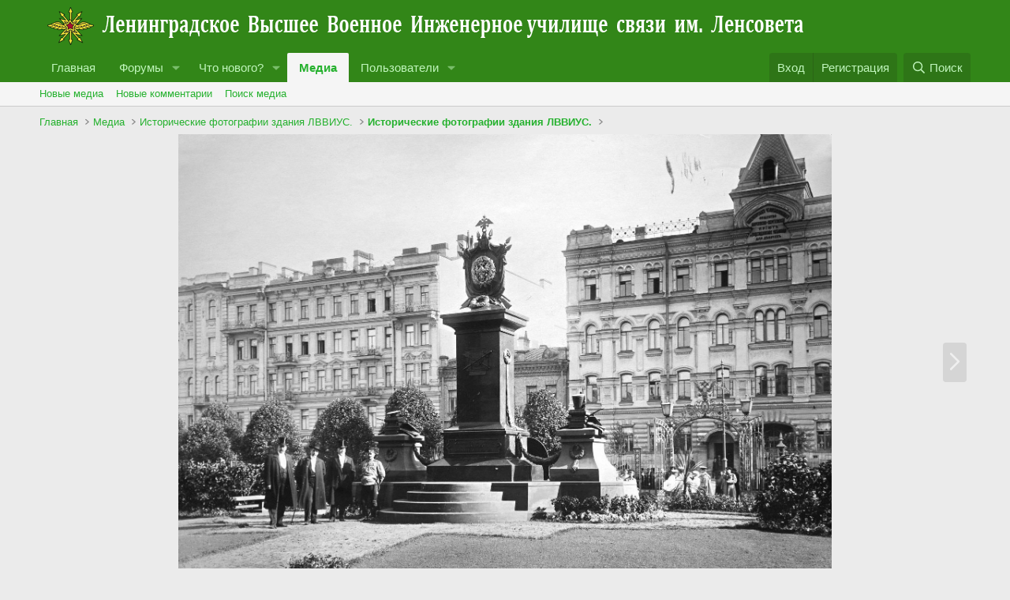

--- FILE ---
content_type: text/html; charset=utf-8
request_url: https://www.lvvius.ru/forum/media/%D0%9F%D0%B0%D0%BC%D1%8F%D1%82%D0%BD%D0%B8%D0%BA-%D0%BF%D0%B8%D1%82%D0%BE%D0%BC%D1%86%D0%B0%D0%BC-%D0%90%D0%BA%D0%B0%D0%B4%D0%B5%D0%BC%D0%B8%D0%B8-%D0%93%D0%B5%D0%BD%D0%B5%D1%80%D0%B0%D0%BB%D1%8C%D0%BD%D0%BE%D0%B3%D0%BE-%D1%88%D1%82%D0%B0%D0%B1%D0%B0-%C2%AB%D0%96%D0%B5%D1%80%D1%82%D0%B2%D0%B0%D0%BC-%D1%81%D0%BB%D1%83%D0%B6%D0%B5%D0%B1%D0%BD%D0%BE%D0%B3%D0%BE-%D0%B4%D0%BE%D0%BB%D0%B3%D0%B0%C2%BB.6/
body_size: 16592
content:
<!DOCTYPE html>
<html id="XF" lang="ru-RU" dir="LTR"
	data-xf="2.3"
	data-app="public"
	
	
	data-template="xfmg_media_view"
	data-container-key="xfmgCategory-1"
	data-content-key="xfmgMediaItem-6"
	data-logged-in="false"
	data-cookie-prefix="xf_"
	data-csrf="1769236074,50508972bd671bb426aff07110c5124e"
	class="has-no-js template-xfmg_media_view"
	 data-run-jobs="">
<head>
	
	
	

	<meta charset="utf-8" />
	<title>Памятник питомцам Академии Генерального штаба («Жертвам служебного долга») | ЛВВИУС (СПВВИУС) им. Ленсовета</title>
	<link rel="manifest" href="/forum/webmanifest.php">

	<meta http-equiv="X-UA-Compatible" content="IE=Edge" />
	<meta name="viewport" content="width=device-width, initial-scale=1, viewport-fit=cover">

	
		<meta name="theme-color" content="#328618" />
	

	<meta name="apple-mobile-web-app-title" content="ЛВВИУС (СПВВИУС) им. Ленсовета">
	

	
		
		<meta name="description" content="Скульптор: Изенберг К.В.
Архитектор: Гоген фон А.И.

Открыт 2 сентября 1909 г. 
Утрачен в начале 1930-х гг." />
		<meta property="og:description" content="Скульптор: Изенберг К.В.
Архитектор: Гоген фон А.И.

Открыт 2 сентября 1909 г. 
Утрачен в начале 1930-х гг." />
		<meta property="twitter:description" content="Скульптор: Изенберг К.В.
Архитектор: Гоген фон А.И.

Открыт 2 сентября 1909 г. 
Утрачен в начале 1930-х гг." />
	
	
		<meta property="og:url" content="https://www.lvvius.ru/forum/media/%D0%9F%D0%B0%D0%BC%D1%8F%D1%82%D0%BD%D0%B8%D0%BA-%D0%BF%D0%B8%D1%82%D0%BE%D0%BC%D1%86%D0%B0%D0%BC-%D0%90%D0%BA%D0%B0%D0%B4%D0%B5%D0%BC%D0%B8%D0%B8-%D0%93%D0%B5%D0%BD%D0%B5%D1%80%D0%B0%D0%BB%D1%8C%D0%BD%D0%BE%D0%B3%D0%BE-%D1%88%D1%82%D0%B0%D0%B1%D0%B0-%C2%AB%D0%96%D0%B5%D1%80%D1%82%D0%B2%D0%B0%D0%BC-%D1%81%D0%BB%D1%83%D0%B6%D0%B5%D0%B1%D0%BD%D0%BE%D0%B3%D0%BE-%D0%B4%D0%BE%D0%BB%D0%B3%D0%B0%C2%BB.6/" />
	
		<link rel="canonical" href="https://www.lvvius.ru/forum/media/%D0%9F%D0%B0%D0%BC%D1%8F%D1%82%D0%BD%D0%B8%D0%BA-%D0%BF%D0%B8%D1%82%D0%BE%D0%BC%D1%86%D0%B0%D0%BC-%D0%90%D0%BA%D0%B0%D0%B4%D0%B5%D0%BC%D0%B8%D0%B8-%D0%93%D0%B5%D0%BD%D0%B5%D1%80%D0%B0%D0%BB%D1%8C%D0%BD%D0%BE%D0%B3%D0%BE-%D1%88%D1%82%D0%B0%D0%B1%D0%B0-%C2%AB%D0%96%D0%B5%D1%80%D1%82%D0%B2%D0%B0%D0%BC-%D1%81%D0%BB%D1%83%D0%B6%D0%B5%D0%B1%D0%BD%D0%BE%D0%B3%D0%BE-%D0%B4%D0%BE%D0%BB%D0%B3%D0%B0%C2%BB.6/" />
	
		
		<meta property="og:image" content="https://www.lvvius.ru/forum/data/xfmg/thumbnail/0/6-6db720040174d6a78a029130cfbadd2c.jpg?1555367667" />
		<meta property="twitter:image" content="https://www.lvvius.ru/forum/data/xfmg/thumbnail/0/6-6db720040174d6a78a029130cfbadd2c.jpg?1555367667" />
		<meta property="twitter:card" content="summary" />
	
	

	
		
	
	
	<meta property="og:site_name" content="ЛВВИУС (СПВВИУС) им. Ленсовета" />


	
	
		
	
	
	<meta property="og:type" content="website" />


	
	
		
	
	
	
		<meta property="og:title" content="Памятник питомцам Академии Генерального штаба («Жертвам служебного долга»)" />
		<meta property="twitter:title" content="Памятник питомцам Академии Генерального штаба («Жертвам служебного..." />
	


	
	
	
	

	
	
	
	

	<link rel="stylesheet" href="/forum/css.php?css=public%3Anormalize.css%2Cpublic%3Afa.css%2Cpublic%3Acore.less%2Cpublic%3Aapp.less&amp;s=2&amp;l=2&amp;d=1723317756&amp;k=ea51f44bc366997dfd2a245e0006363c63dcffa0" />

	<link rel="stylesheet" href="/forum/css.php?css=public%3Arating_stars.less%2Cpublic%3Ashare_controls.less%2Cpublic%3Axfmg_comment.less%2Cpublic%3Axfmg_media_list.less%2Cpublic%3Axfmg_media_view.less%2Cpublic%3Aextra.less&amp;s=2&amp;l=2&amp;d=1723317756&amp;k=fb26fee80a54b76e9edd4e78379cae1e2b6a86ed" />


	
		<script src="/forum/js/xf/preamble.min.js?_v=cfb77aa3"></script>
	

	
	<script src="/forum/js/vendor/vendor-compiled.js?_v=cfb77aa3" defer></script>
	<script src="/forum/js/xf/core-compiled.js?_v=cfb77aa3" defer></script>

	<script>
		window.addEventListener('DOMContentLoaded', function() {
			XF.extendObject(true, XF.config, {
				// 
				userId: 0,
				enablePush: false,
				pushAppServerKey: '',
				url: {
					fullBase: 'https://www.lvvius.ru/forum/',
					basePath: '/forum/',
					css: '/forum/css.php?css=__SENTINEL__&s=2&l=2&d=1723317756',
					js: '/forum/js/__SENTINEL__?_v=cfb77aa3',
					icon: '/forum/data/local/icons/__VARIANT__.svg?v=1723317756#__NAME__',
					iconInline: '/forum/styles/fa/__VARIANT__/__NAME__.svg?v=5.15.3',
					keepAlive: '/forum/login/keep-alive'
				},
				cookie: {
					path: '/',
					domain: '',
					prefix: 'xf_',
					secure: true,
					consentMode: 'disabled',
					consented: ["optional","_third_party"]
				},
				cacheKey: 'f3ed7234243583f554e27d349fe769c5',
				csrf: '1769236074,50508972bd671bb426aff07110c5124e',
				js: {"\/forum\/js\/xfmg\/image_noter-compiled.js?_v=cfb77aa3":true,"\/forum\/js\/xfmg\/film_strip.min.js?_v=cfb77aa3":true},
				fullJs: false,
				css: {"public:rating_stars.less":true,"public:share_controls.less":true,"public:xfmg_comment.less":true,"public:xfmg_media_list.less":true,"public:xfmg_media_view.less":true,"public:extra.less":true},
				time: {
					now: 1769236074,
					today: 1769202000,
					todayDow: 6,
					tomorrow: 1769288400,
					yesterday: 1769115600,
					week: 1768683600,
					month: 1767214800,
					year: 1767214800
				},
				style: {
					light: '',
					dark: '',
					defaultColorScheme: 'light'
				},
				borderSizeFeature: '3px',
				fontAwesomeWeight: 'r',
				enableRtnProtect: true,
				
				enableFormSubmitSticky: true,
				imageOptimization: '0',
				imageOptimizationQuality: 0.85,
				uploadMaxFilesize: 268435456,
				uploadMaxWidth: 0,
				uploadMaxHeight: 0,
				allowedVideoExtensions: ["m4v","mov","mp4","mp4v","mpeg","mpg","ogv","webm"],
				allowedAudioExtensions: ["mp3","opus","ogg","wav"],
				shortcodeToEmoji: true,
				visitorCounts: {
					conversations_unread: '0',
					alerts_unviewed: '0',
					total_unread: '0',
					title_count: true,
					icon_indicator: true
				},
				jsMt: {"xf\/action.js":"275605b3","xf\/embed.js":"275605b3","xf\/form.js":"275605b3","xf\/structure.js":"275605b3","xf\/tooltip.js":"275605b3"},
				jsState: {},
				publicMetadataLogoUrl: '',
				publicPushBadgeUrl: 'https://www.lvvius.ru/forum/styles/default/xenforo/bell.png'
			});

			XF.extendObject(XF.phrases, {
				// 
				date_x_at_time_y:     "{date} в {time}",
				day_x_at_time_y:      "{day} в {time}",
				yesterday_at_x:       "Вчера в {time}",
				x_minutes_ago:        "{minutes} мин. назад",
				one_minute_ago:       "1 минуту назад",
				a_moment_ago:         "Только что",
				today_at_x:           "Сегодня в {time}",
				in_a_moment:          "В настоящее время",
				in_a_minute:          "Менее минуты назад",
				in_x_minutes:         "Через {minutes} мин.",
				later_today_at_x:     "Сегодня в {time}",
				tomorrow_at_x:        "Завтра в {time}",
				short_date_x_minutes: "{minutes}m",
				short_date_x_hours:   "{hours}h",
				short_date_x_days:    "{days}d",

				day0: "Воскресенье",
				day1: "Понедельник",
				day2: "Вторник",
				day3: "Среда",
				day4: "Четверг",
				day5: "Пятница",
				day6: "Суббота",

				dayShort0: "Вос",
				dayShort1: "Пон",
				dayShort2: "Вто",
				dayShort3: "Сре",
				dayShort4: "Чет",
				dayShort5: "Пят",
				dayShort6: "Суб",

				month0: "Январь",
				month1: "Февраль",
				month2: "Март",
				month3: "Апрель",
				month4: "Май",
				month5: "Июнь",
				month6: "Июль",
				month7: "Август",
				month8: "Сентябрь",
				month9: "Октябрь",
				month10: "Ноябрь",
				month11: "Декабрь",

				active_user_changed_reload_page: "Ваша сессия истекла. Перезагрузите страницу.",
				server_did_not_respond_in_time_try_again: "Сервер не ответил вовремя. Пожалуйста, попробуйте снова.",
				oops_we_ran_into_some_problems: "Упс! Мы столкнулись с некоторыми проблемами.",
				oops_we_ran_into_some_problems_more_details_console: "Упс! Мы столкнулись с некоторыми проблемами. Пожалуйста, попробуйте позже. Более детальную информацию об ошибке Вы можете посмотреть в консоли браузера.",
				file_too_large_to_upload: "Файл слишком большой для загрузки.",
				uploaded_file_is_too_large_for_server_to_process: "Загруженный файл слишком большой для обработки сервером.",
				files_being_uploaded_are_you_sure: "Файлы все ещё загружаются. Вы действительно хотите отправить эту форму?",
				attach: "Прикрепить файлы",
				rich_text_box: "Текстовое поле с поддержкой форматирования",
				close: "Закрыть",
				link_copied_to_clipboard: "Ссылка скопирована в буфер обмена.",
				text_copied_to_clipboard: "Скопировано",
				loading: "Загрузка...",
				you_have_exceeded_maximum_number_of_selectable_items: "Вы превысили максимальное количество выбираемых элементов.",

				processing: "Обработка",
				'processing...': "Обработка...",

				showing_x_of_y_items: "Показано {count} из {total} элементов",
				showing_all_items: "Показаны все элементы",
				no_items_to_display: "Нет элементов для отображения",

				number_button_up: "Увеличить",
				number_button_down: "Уменьшить",

				push_enable_notification_title: "Push-уведомления для сайта ЛВВИУС (СПВВИУС) им. Ленсовета успешно активированы",
				push_enable_notification_body: "Спасибо за активацию push-уведомлений!",

				pull_down_to_refresh: "Pull down to refresh",
				release_to_refresh: "Release to refresh",
				refreshing: "Refreshing..."
			});
		});
	</script>

	<script src="/forum/js/xfmg/image_noter-compiled.js?_v=cfb77aa3" defer></script>
<script src="/forum/js/xfmg/film_strip.min.js?_v=cfb77aa3" defer></script>



	
		<link rel="icon" type="image/png" href="https://www.lvvius.ru/forum/favicon.ico" sizes="32x32" />
	

	
</head>
<body data-template="xfmg_media_view">

<div class="p-pageWrapper" id="top">

	

	<header class="p-header" id="header">
		<div class="p-header-inner">
			<div class="p-header-content">
				<div class="p-header-logo p-header-logo--image">
					<a href="https://www.lvvius.ru/">
						

	

	
		
		

		
	

	

	<picture data-variations="{&quot;default&quot;:{&quot;1&quot;:&quot;\/forum\/img\/lvvius-logo.png&quot;,&quot;2&quot;:null}}">
		
		
		

		

		<img src="/forum/img/lvvius-logo.png"  width="" height="" alt="ЛВВИУС (СПВВИУС) им. Ленсовета" />
	</picture>


					</a>
				</div>

				
			</div>
		</div>
	</header>

	
	

	
		<div class="p-navSticky p-navSticky--primary" data-xf-init="sticky-header">
			
		<nav class="p-nav">
			<div class="p-nav-inner">
				<button type="button" class="button button--plain p-nav-menuTrigger" data-xf-click="off-canvas" data-menu=".js-headerOffCanvasMenu" tabindex="0" aria-label="Меню"><span class="button-text">
					<i aria-hidden="true"></i>
				</span></button>

				<div class="p-nav-smallLogo">
					<a href="https://www.lvvius.ru/">
						

	

	
		
		

		
	

	

	<picture data-variations="{&quot;default&quot;:{&quot;1&quot;:&quot;\/forum\/img\/lvvius-logo.png&quot;,&quot;2&quot;:null}}">
		
		
		

		

		<img src="/forum/img/lvvius-logo.png"  width="" height="" alt="ЛВВИУС (СПВВИУС) им. Ленсовета" />
	</picture>


					</a>
				</div>

				<div class="p-nav-scroller hScroller" data-xf-init="h-scroller" data-auto-scroll=".p-navEl.is-selected">
					<div class="hScroller-scroll">
						<ul class="p-nav-list js-offCanvasNavSource">
							
								<li>
									
	<div class="p-navEl " >
	

		
	
	<a href="https://www.lvvius.ru/"
	class="p-navEl-link "
	
	data-xf-key="1"
	data-nav-id="home">Главная</a>


		

		
	
	</div>

								</li>
							
								<li>
									
	<div class="p-navEl " data-has-children="true">
	

		
	
	<a href="/forum/"
	class="p-navEl-link p-navEl-link--splitMenu "
	
	
	data-nav-id="forums">Форумы</a>


		<a data-xf-key="2"
			data-xf-click="menu"
			data-menu-pos-ref="< .p-navEl"
			class="p-navEl-splitTrigger"
			role="button"
			tabindex="0"
			aria-label="Toggle expanded"
			aria-expanded="false"
			aria-haspopup="true"></a>

		
	
		<div class="menu menu--structural" data-menu="menu" aria-hidden="true">
			<div class="menu-content">
				
					
	
	
	<a href="/forum/whats-new/posts/"
	class="menu-linkRow u-indentDepth0 js-offCanvasCopy "
	
	
	data-nav-id="newPosts">Новые сообщения</a>

	

				
					
	
	
	<a href="/forum/search/?type=post"
	class="menu-linkRow u-indentDepth0 js-offCanvasCopy "
	
	
	data-nav-id="searchForums">Поиск сообщений</a>

	

				
			</div>
		</div>
	
	</div>

								</li>
							
								<li>
									
	<div class="p-navEl " data-has-children="true">
	

		
	
	<a href="/forum/whats-new/"
	class="p-navEl-link p-navEl-link--splitMenu "
	
	
	data-nav-id="whatsNew">Что нового?</a>


		<a data-xf-key="3"
			data-xf-click="menu"
			data-menu-pos-ref="< .p-navEl"
			class="p-navEl-splitTrigger"
			role="button"
			tabindex="0"
			aria-label="Toggle expanded"
			aria-expanded="false"
			aria-haspopup="true"></a>

		
	
		<div class="menu menu--structural" data-menu="menu" aria-hidden="true">
			<div class="menu-content">
				
					
	
	
	<a href="/forum/featured/"
	class="menu-linkRow u-indentDepth0 js-offCanvasCopy "
	
	
	data-nav-id="featured">Featured content</a>

	

				
					
	
	
	<a href="/forum/whats-new/posts/"
	class="menu-linkRow u-indentDepth0 js-offCanvasCopy "
	 rel="nofollow"
	
	data-nav-id="whatsNewPosts">Новые сообщения</a>

	

				
					
	
	
	<a href="/forum/whats-new/media/"
	class="menu-linkRow u-indentDepth0 js-offCanvasCopy "
	 rel="nofollow"
	
	data-nav-id="xfmgWhatsNewNewMedia">Новые медиа</a>

	

				
					
	
	
	<a href="/forum/whats-new/media-comments/"
	class="menu-linkRow u-indentDepth0 js-offCanvasCopy "
	 rel="nofollow"
	
	data-nav-id="xfmgWhatsNewMediaComments">Новые комментарии к медиа</a>

	

				
					
	
	
	<a href="/forum/whats-new/profile-posts/"
	class="menu-linkRow u-indentDepth0 js-offCanvasCopy "
	 rel="nofollow"
	
	data-nav-id="whatsNewProfilePosts">Новые сообщения профилей</a>

	

				
					
	
	
	<a href="/forum/whats-new/latest-activity"
	class="menu-linkRow u-indentDepth0 js-offCanvasCopy "
	 rel="nofollow"
	
	data-nav-id="latestActivity">Последняя активность</a>

	

				
			</div>
		</div>
	
	</div>

								</li>
							
								<li>
									
	<div class="p-navEl is-selected" data-has-children="true">
	

		
	
	<a href="/forum/media/"
	class="p-navEl-link p-navEl-link--splitMenu "
	
	
	data-nav-id="xfmg">Медиа</a>


		<a data-xf-key="4"
			data-xf-click="menu"
			data-menu-pos-ref="< .p-navEl"
			class="p-navEl-splitTrigger"
			role="button"
			tabindex="0"
			aria-label="Toggle expanded"
			aria-expanded="false"
			aria-haspopup="true"></a>

		
	
		<div class="menu menu--structural" data-menu="menu" aria-hidden="true">
			<div class="menu-content">
				
					
	
	
	<a href="/forum/whats-new/media/"
	class="menu-linkRow u-indentDepth0 js-offCanvasCopy "
	 rel="nofollow"
	
	data-nav-id="xfmgNewMedia">Новые медиа</a>

	

				
					
	
	
	<a href="/forum/whats-new/media-comments/"
	class="menu-linkRow u-indentDepth0 js-offCanvasCopy "
	 rel="nofollow"
	
	data-nav-id="xfmgNewComments">Новые комментарии</a>

	

				
					
	
	
	<a href="/forum/search/?type=xfmg_media"
	class="menu-linkRow u-indentDepth0 js-offCanvasCopy "
	
	
	data-nav-id="xfmgSearchMedia">Поиск медиа</a>

	

				
			</div>
		</div>
	
	</div>

								</li>
							
								<li>
									
	<div class="p-navEl " data-has-children="true">
	

		
	
	<a href="/forum/members/"
	class="p-navEl-link p-navEl-link--splitMenu "
	
	
	data-nav-id="members">Пользователи</a>


		<a data-xf-key="5"
			data-xf-click="menu"
			data-menu-pos-ref="< .p-navEl"
			class="p-navEl-splitTrigger"
			role="button"
			tabindex="0"
			aria-label="Toggle expanded"
			aria-expanded="false"
			aria-haspopup="true"></a>

		
	
		<div class="menu menu--structural" data-menu="menu" aria-hidden="true">
			<div class="menu-content">
				
					
	
	
	<a href="/forum/online/"
	class="menu-linkRow u-indentDepth0 js-offCanvasCopy "
	
	
	data-nav-id="currentVisitors">Текущие посетители</a>

	

				
					
	
	
	<a href="/forum/whats-new/profile-posts/"
	class="menu-linkRow u-indentDepth0 js-offCanvasCopy "
	 rel="nofollow"
	
	data-nav-id="newProfilePosts">Новые сообщения профилей</a>

	

				
					
	
	
	<a href="/forum/search/?type=profile_post"
	class="menu-linkRow u-indentDepth0 js-offCanvasCopy "
	
	
	data-nav-id="searchProfilePosts">Поиск сообщений профилей</a>

	

				
			</div>
		</div>
	
	</div>

								</li>
							
						</ul>
					</div>
				</div>

				<div class="p-nav-opposite">
					<div class="p-navgroup p-account p-navgroup--guest">
						
							<a href="/forum/login/" class="p-navgroup-link p-navgroup-link--textual p-navgroup-link--logIn"
								data-xf-click="overlay" data-follow-redirects="on">
								<span class="p-navgroup-linkText">Вход</span>
							</a>
							
								<a href="/forum/register/" class="p-navgroup-link p-navgroup-link--textual p-navgroup-link--register"
									data-xf-click="overlay" data-follow-redirects="on">
									<span class="p-navgroup-linkText">Регистрация</span>
								</a>
							
						
					</div>

					<div class="p-navgroup p-discovery">
						<a href="/forum/whats-new/"
							class="p-navgroup-link p-navgroup-link--iconic p-navgroup-link--whatsnew"
							aria-label="Что нового?"
							title="Что нового?">
							<i aria-hidden="true"></i>
							<span class="p-navgroup-linkText">Что нового?</span>
						</a>

						
							<a href="/forum/search/"
								class="p-navgroup-link p-navgroup-link--iconic p-navgroup-link--search"
								data-xf-click="menu"
								data-xf-key="/"
								aria-label="Поиск"
								aria-expanded="false"
								aria-haspopup="true"
								title="Поиск">
								<i aria-hidden="true"></i>
								<span class="p-navgroup-linkText">Поиск</span>
							</a>
							<div class="menu menu--structural menu--wide" data-menu="menu" aria-hidden="true">
								<form action="/forum/search/search" method="post"
									class="menu-content"
									data-xf-init="quick-search">

									<h3 class="menu-header">Поиск</h3>
									
									<div class="menu-row">
										
											<div class="inputGroup inputGroup--joined">
												<input type="text" class="input" name="keywords" data-acurl="/forum/search/auto-complete" placeholder="Поиск..." aria-label="Поиск" data-menu-autofocus="true" />
												
			<select name="constraints" class="js-quickSearch-constraint input" aria-label="Search within">
				<option value="">Везде</option>
<option value="{&quot;search_type&quot;:&quot;xfmg_media&quot;}">Медиа</option>
<option value="{&quot;search_type&quot;:&quot;xfmg_comment&quot;}">Комментарии</option>
<option value="{&quot;search_type&quot;:&quot;xfmg_media&quot;,&quot;c&quot;:{&quot;categories&quot;:[1],&quot;child_categories&quot;:1}}">Media (this category)</option>
<option value="{&quot;search_type&quot;:&quot;xfmg_media&quot;,&quot;c&quot;:{&quot;albums&quot;:[1]}}">Media (this album)</option>
<option value="{&quot;search_type&quot;:&quot;xfmg_comment&quot;,&quot;c&quot;:{&quot;types&quot;:[&quot;xfmg_album&quot;],&quot;ids&quot;:[1]}}">Comments (this album)</option>
<option value="{&quot;search_type&quot;:&quot;xfmg_comment&quot;,&quot;c&quot;:{&quot;types&quot;:[&quot;xfmg_media&quot;],&quot;ids&quot;:[6]}}">Comments (this media item)</option>

			</select>
		
											</div>
										
									</div>

									
									<div class="menu-row">
										<label class="iconic"><input type="checkbox"  name="c[title_only]" value="1" /><i aria-hidden="true"></i><span class="iconic-label">Искать только в заголовках</span></label>

									</div>
									
									<div class="menu-row">
										<div class="inputGroup">
											<span class="inputGroup-text" id="ctrl_search_menu_by_member">От:</span>
											<input type="text" class="input" name="c[users]" data-xf-init="auto-complete" placeholder="Пользователь" aria-labelledby="ctrl_search_menu_by_member" />
										</div>
									</div>
									<div class="menu-footer">
									<span class="menu-footer-controls">
										<button type="submit" class="button button--icon button--icon--search button--primary"><i class="fa--xf far fa-search "><svg xmlns="http://www.w3.org/2000/svg" role="img" aria-hidden="true" ><use href="/forum/data/local/icons/regular.svg?v=1723317756#search"></use></svg></i><span class="button-text">Поиск</span></button>
										<button type="submit" class="button " name="from_search_menu"><span class="button-text">Расширенный поиск...</span></button>
									</span>
									</div>

									<input type="hidden" name="_xfToken" value="1769236074,50508972bd671bb426aff07110c5124e" />
								</form>
							</div>
						
					</div>
				</div>
			</div>
		</nav>
	
		</div>
		
		
			<div class="p-sectionLinks">
				<div class="p-sectionLinks-inner hScroller" data-xf-init="h-scroller">
					<div class="hScroller-scroll">
						<ul class="p-sectionLinks-list">
							
								<li>
									
	<div class="p-navEl " >
	

		
	
	<a href="/forum/whats-new/media/"
	class="p-navEl-link "
	 rel="nofollow"
	data-xf-key="alt+1"
	data-nav-id="xfmgNewMedia">Новые медиа</a>


		

		
	
	</div>

								</li>
							
								<li>
									
	<div class="p-navEl " >
	

		
	
	<a href="/forum/whats-new/media-comments/"
	class="p-navEl-link "
	 rel="nofollow"
	data-xf-key="alt+2"
	data-nav-id="xfmgNewComments">Новые комментарии</a>


		

		
	
	</div>

								</li>
							
								<li>
									
	<div class="p-navEl " >
	

		
	
	<a href="/forum/search/?type=xfmg_media"
	class="p-navEl-link "
	
	data-xf-key="alt+3"
	data-nav-id="xfmgSearchMedia">Поиск медиа</a>


		

		
	
	</div>

								</li>
							
						</ul>
					</div>
				</div>
			</div>
			
	
		

	<div class="offCanvasMenu offCanvasMenu--nav js-headerOffCanvasMenu" data-menu="menu" aria-hidden="true" data-ocm-builder="navigation">
		<div class="offCanvasMenu-backdrop" data-menu-close="true"></div>
		<div class="offCanvasMenu-content">
			<div class="offCanvasMenu-header">
				Меню
				<a class="offCanvasMenu-closer" data-menu-close="true" role="button" tabindex="0" aria-label="Закрыть"></a>
			</div>
			
				<div class="p-offCanvasRegisterLink">
					<div class="offCanvasMenu-linkHolder">
						<a href="/forum/login/" class="offCanvasMenu-link" data-xf-click="overlay" data-menu-close="true">
							Вход
						</a>
					</div>
					<hr class="offCanvasMenu-separator" />
					
						<div class="offCanvasMenu-linkHolder">
							<a href="/forum/register/" class="offCanvasMenu-link" data-xf-click="overlay" data-menu-close="true">
								Регистрация
							</a>
						</div>
						<hr class="offCanvasMenu-separator" />
					
				</div>
			
			<div class="js-offCanvasNavTarget"></div>
			<div class="offCanvasMenu-installBanner js-installPromptContainer" style="display: none;" data-xf-init="install-prompt">
				<div class="offCanvasMenu-installBanner-header">Приложение</div>
				<button type="button" class="button js-installPromptButton"><span class="button-text">Установить</span></button>
				<template class="js-installTemplateIOS">
					<div class="js-installTemplateContent">
						<div class="overlay-title">How to install the app on iOS</div>
						<div class="block-body">
							<div class="block-row">
								<p>
									Follow along with the video below to see how to install our site as a web app on your home screen.
								</p>
								<p style="text-align: center">
									<video src="/forum/styles/default/xenforo/add_to_home.mp4"
										width="280" height="480" autoplay loop muted playsinline></video>
								</p>
								<p>
									<small><strong>Примечание:</strong> This feature may not be available in some browsers.</small>
								</p>
							</div>
						</div>
					</div>
				</template>
			</div>
		</div>
	</div>

	<div class="p-body">
		<div class="p-body-inner">
			<!--XF:EXTRA_OUTPUT-->

			

			

			
			
	
		<ul class="p-breadcrumbs "
			itemscope itemtype="https://schema.org/BreadcrumbList">
			
				

				
				

				
					
					
	<li itemprop="itemListElement" itemscope itemtype="https://schema.org/ListItem">
		<a href="https://www.lvvius.ru/" itemprop="item">
			<span itemprop="name">Главная</span>
		</a>
		<meta itemprop="position" content="1" />
	</li>

				

				
					
					
	<li itemprop="itemListElement" itemscope itemtype="https://schema.org/ListItem">
		<a href="/forum/media/" itemprop="item">
			<span itemprop="name">Медиа</span>
		</a>
		<meta itemprop="position" content="2" />
	</li>

				
				
					
					
	<li itemprop="itemListElement" itemscope itemtype="https://schema.org/ListItem">
		<a href="/forum/media/categories/%D0%98%D1%81%D1%82%D0%BE%D1%80%D0%B8%D1%87%D0%B5%D1%81%D0%BA%D0%B8%D0%B5-%D1%84%D0%BE%D1%82%D0%BE%D0%B3%D1%80%D0%B0%D1%84%D0%B8%D0%B8-%D0%B7%D0%B4%D0%B0%D0%BD%D0%B8%D1%8F-%D0%9B%D0%92%D0%92%D0%98%D0%A3%D0%A1.1/" itemprop="item">
			<span itemprop="name">Исторические фотографии здания ЛВВИУС.</span>
		</a>
		<meta itemprop="position" content="3" />
	</li>

				
					
					
	<li itemprop="itemListElement" itemscope itemtype="https://schema.org/ListItem">
		<a href="/forum/media/albums/%D0%98%D1%81%D1%82%D0%BE%D1%80%D0%B8%D1%87%D0%B5%D1%81%D0%BA%D0%B8%D0%B5-%D1%84%D0%BE%D1%82%D0%BE%D0%B3%D1%80%D0%B0%D1%84%D0%B8%D0%B8-%D0%B7%D0%B4%D0%B0%D0%BD%D0%B8%D1%8F-%D0%9B%D0%92%D0%92%D0%98%D0%A3%D0%A1.1/" itemprop="item">
			<span itemprop="name">Исторические фотографии здания ЛВВИУС.</span>
		</a>
		<meta itemprop="position" content="4" />
	</li>

				
			
		</ul>
	

			

			
	<noscript class="js-jsWarning"><div class="blockMessage blockMessage--important blockMessage--iconic u-noJsOnly">JavaScript отключён. Чтобы полноценно использовать наш сайт, включите JavaScript в своём браузере.</div></noscript>

			
	<div class="blockMessage blockMessage--important blockMessage--iconic js-browserWarning" style="display: none">Вы используете устаревший браузер. Этот и другие сайты могут отображаться в нём некорректно.<br />Вам необходимо обновить браузер или попробовать использовать <a href="https://www.google.com/chrome/" target="_blank" rel="noopener">другой</a>.</div>


			

			<div class="p-body-main  ">
				
				<div class="p-body-contentCol"></div>
				

				

				<div class="p-body-content">
					
					<div class="p-body-pageContent">






	

	
		
	

	
		
	

	
		
	

	






	
	
	
		
	
	
	


	
	
	
		
	
	
	


	
	
		
	
	
	


	
	
		
	
	
	


	







	
	
		
		
	
	


<div class="media">
	

	<div class="media-container"
		data-xf-init="image-noter"
		data-toggle-id="#js-noterToggle"
		data-edit-url="/forum/media/%D0%9F%D0%B0%D0%BC%D1%8F%D1%82%D0%BD%D0%B8%D0%BA-%D0%BF%D0%B8%D1%82%D0%BE%D0%BC%D1%86%D0%B0%D0%BC-%D0%90%D0%BA%D0%B0%D0%B4%D0%B5%D0%BC%D0%B8%D0%B8-%D0%93%D0%B5%D0%BD%D0%B5%D1%80%D0%B0%D0%BB%D1%8C%D0%BD%D0%BE%D0%B3%D0%BE-%D1%88%D1%82%D0%B0%D0%B1%D0%B0-%C2%AB%D0%96%D0%B5%D1%80%D1%82%D0%B2%D0%B0%D0%BC-%D1%81%D0%BB%D1%83%D0%B6%D0%B5%D0%B1%D0%BD%D0%BE%D0%B3%D0%BE-%D0%B4%D0%BE%D0%BB%D0%B3%D0%B0%C2%BB.6/note-edit">

		
	
		<div class="media-container-image js-mediaContainerImage">
			
			
			
				
				<img src="/forum/media/%D0%9F%D0%B0%D0%BC%D1%8F%D1%82%D0%BD%D0%B8%D0%BA-%D0%BF%D0%B8%D1%82%D0%BE%D0%BC%D1%86%D0%B0%D0%BC-%D0%90%D0%BA%D0%B0%D0%B4%D0%B5%D0%BC%D0%B8%D0%B8-%D0%93%D0%B5%D0%BD%D0%B5%D1%80%D0%B0%D0%BB%D1%8C%D0%BD%D0%BE%D0%B3%D0%BE-%D1%88%D1%82%D0%B0%D0%B1%D0%B0-%C2%AB%D0%96%D0%B5%D1%80%D1%82%D0%B2%D0%B0%D0%BC-%D1%81%D0%BB%D1%83%D0%B6%D0%B5%D0%B1%D0%BD%D0%BE%D0%B3%D0%BE-%D0%B4%D0%BE%D0%BB%D0%B3%D0%B0%C2%BB.6/full"
					 width="1763" height="1225"
					 alt="Памятник питомцам Академии Генерального штаба («Жертвам служебного долга»)" class="js-mediaImage" />
			
			
		</div>
	

	</div>

	
		<a href="/forum/media/%D0%9E%D1%82%D0%BA%D1%80%D1%8B%D1%82%D0%B8%D0%B5-%D0%BF%D0%B0%D0%BC%D1%8F%D1%82%D0%BD%D0%B8%D0%BA%D0%B0-%D0%BF%D0%B0%D0%B2%D1%88%D0%B8%D0%BC-%D0%BF%D0%B8%D1%82%D0%BE%D0%BC%D1%86%D0%B0%D0%BC-%D0%9D%D0%B8%D0%BA%D0%BE%D0%BB%D0%B0%D0%B5%D0%B2%D1%81%D0%BA%D0%BE%D0%B9-%D0%B0%D0%BA%D0%B0%D0%B4%D0%B5%D0%BC%D0%B8%D0%B8-%D0%93%D0%B5%D0%BD%D0%B5%D1%80%D0%B0%D0%BB%D1%8C%D0%BD%D0%BE%D0%B3%D0%BE-%D1%88%D1%82%D0%B0%D0%B1%D0%B0.5/" class="media-button media-button--next" title="Вперёд" data-xf-key="ArrowRight">
			<i class="media-button-icon" aria-hidden="true"></i>
			<span class="u-srOnly">Вперёд</span>
		</a>
	
</div>

<div class="block js-mediaInfoBlock">
	
	
		
		

		<div class="block-outer">
			<div class="block-outer-middle">
				<div class="itemList itemList--strip js-filmStrip">
					<a data-xf-click="inserter" data-replace=".js-filmStrip"
						tabindex="0" role="button" title="Назад"
						data-inserter-href="/forum/media/%D0%9F%D0%B0%D0%BC%D1%8F%D1%82%D0%BD%D0%B8%D0%BA-%D0%BF%D0%B8%D1%82%D0%BE%D0%BC%D1%86%D0%B0%D0%BC-%D0%90%D0%BA%D0%B0%D0%B4%D0%B5%D0%BC%D0%B8%D0%B8-%D0%93%D0%B5%D0%BD%D0%B5%D1%80%D0%B0%D0%BB%D1%8C%D0%BD%D0%BE%D0%B3%D0%BE-%D1%88%D1%82%D0%B0%D0%B1%D0%B0-%C2%AB%D0%96%D0%B5%D1%80%D1%82%D0%B2%D0%B0%D0%BC-%D1%81%D0%BB%D1%83%D0%B6%D0%B5%D0%B1%D0%BD%D0%BE%D0%B3%D0%BE-%D0%B4%D0%BE%D0%BB%D0%B3%D0%B0%C2%BB.6/film-strip-jump?direction=prev&amp;jump_from_id=6"
						data-animate-display="flex"
						rel="nofollow"
						class="js-filmStrip-button itemList-button itemList-button--prev is-disabled">

						<i class="itemList-button-icon" aria-hidden="true"></i>
						<span class="u-srOnly">Назад</span>
					</a>

					
						<div class="js-filmStrip-item itemList-item">
							<a href="/forum/media/%D0%9F%D0%B0%D0%BC%D1%8F%D1%82%D0%BD%D0%B8%D0%BA-%D0%BF%D0%B8%D1%82%D0%BE%D0%BC%D1%86%D0%B0%D0%BC-%D0%90%D0%BA%D0%B0%D0%B4%D0%B5%D0%BC%D0%B8%D0%B8-%D0%93%D0%B5%D0%BD%D0%B5%D1%80%D0%B0%D0%BB%D1%8C%D0%BD%D0%BE%D0%B3%D0%BE-%D1%88%D1%82%D0%B0%D0%B1%D0%B0-%C2%AB%D0%96%D0%B5%D1%80%D1%82%D0%B2%D0%B0%D0%BC-%D1%81%D0%BB%D1%83%D0%B6%D0%B5%D0%B1%D0%BD%D0%BE%D0%B3%D0%BE-%D0%B4%D0%BE%D0%BB%D0%B3%D0%B0%C2%BB.6/">
								<span class='xfmgThumbnail xfmgThumbnail--image xfmgThumbnail--fluid xfmgThumbnail--iconSmallest is-selected'>
			<img class='xfmgThumbnail-image' src='/forum/data/xfmg/thumbnail/0/6-6db720040174d6a78a029130cfbadd2c.jpg?1555367667' loading='lazy' width='300' height='300' alt='Памятник питомцам Академии Генерального штаба («Жертвам служебного долга»)' />
			<span class='xfmgThumbnail-icon'></span>
		</span>
							</a>
						</div>
					
						<div class="js-filmStrip-item itemList-item">
							<a href="/forum/media/%D0%9E%D1%82%D0%BA%D1%80%D1%8B%D1%82%D0%B8%D0%B5-%D0%BF%D0%B0%D0%BC%D1%8F%D1%82%D0%BD%D0%B8%D0%BA%D0%B0-%D0%BF%D0%B0%D0%B2%D1%88%D0%B8%D0%BC-%D0%BF%D0%B8%D1%82%D0%BE%D0%BC%D1%86%D0%B0%D0%BC-%D0%9D%D0%B8%D0%BA%D0%BE%D0%BB%D0%B0%D0%B5%D0%B2%D1%81%D0%BA%D0%BE%D0%B9-%D0%B0%D0%BA%D0%B0%D0%B4%D0%B5%D0%BC%D0%B8%D0%B8-%D0%93%D0%B5%D0%BD%D0%B5%D1%80%D0%B0%D0%BB%D1%8C%D0%BD%D0%BE%D0%B3%D0%BE-%D1%88%D1%82%D0%B0%D0%B1%D0%B0.5/">
								<span class='xfmgThumbnail xfmgThumbnail--image xfmgThumbnail--fluid xfmgThumbnail--iconSmallest'>
			<img class='xfmgThumbnail-image' src='/forum/data/xfmg/thumbnail/0/5-c8b445d1038c0843b0c7d3885b8f4880.jpg?1555366621' loading='lazy' width='300' height='300' alt='Открытие памятника павшим питомцам Николаевской академии Генерального штаба.' />
			<span class='xfmgThumbnail-icon'></span>
		</span>
							</a>
						</div>
					
						<div class="js-filmStrip-item itemList-item">
							<a href="/forum/media/%D0%97%D0%B4%D0%B0%D0%BD%D0%B8%D0%B5-%D0%9B%D0%92%D0%92%D0%98%D0%A3%D0%A1-%D0%B2-1918-%D0%B3.4/">
								<span class='xfmgThumbnail xfmgThumbnail--image xfmgThumbnail--fluid xfmgThumbnail--iconSmallest'>
			<img class='xfmgThumbnail-image' src='/forum/data/xfmg/thumbnail/0/4-05ffd2d7dfe97df771775d83b249a222.jpg?1555106849' loading='lazy' width='300' height='300' alt='Здание ЛВВИУС в 1918 г.' />
			<span class='xfmgThumbnail-icon'></span>
		</span>
							</a>
						</div>
					
						<div class="js-filmStrip-item itemList-item">
							<a href="/forum/media/%D0%97%D0%B4%D0%B0%D0%BD%D0%B8%D0%B5-%D0%9B%D0%92%D0%92%D0%98%D0%A3%D0%A1-%D0%BD%D0%B0-%D0%BE%D1%82%D0%BA%D1%80%D1%8B%D1%82%D0%BA%D0%B5-%D0%BE%D1%80%D0%B8%D0%B5%D0%BD%D1%82%D0%B8%D1%80%D0%BE%D0%B2%D0%BE%D1%87%D0%BD%D0%BE-1903-%D0%B3%D0%BE%D0%B4.3/">
								<span class='xfmgThumbnail xfmgThumbnail--image xfmgThumbnail--fluid xfmgThumbnail--iconSmallest'>
			<img class='xfmgThumbnail-image' src='/forum/data/xfmg/thumbnail/0/3-7c30f8eadc9a0e988866259f619c7e33.jpg?1555105414' loading='lazy' width='300' height='300' alt='Здание ЛВВИУС на открытке (ориентировочно 1903 год.)' />
			<span class='xfmgThumbnail-icon'></span>
		</span>
							</a>
						</div>
					
						<div class="js-filmStrip-item itemList-item">
							<a href="/forum/media/%D0%9F%D0%B0%D0%BC%D1%8F%D1%82%D0%BD%D0%B8%D0%BA-%D0%BF%D0%B8%D1%82%D0%BE%D0%BC%D1%86%D0%B0%D0%BC-%D0%90%D0%BA%D0%B0%D0%B4%D0%B5%D0%BC%D0%B8%D0%B8-%D0%93%D0%B5%D0%BD%D0%B5%D1%80%D0%B0%D0%BB%D1%8C%D0%BD%D0%BE%D0%B3%D0%BE-%D1%88%D1%82%D0%B0%D0%B1%D0%B0-%C2%AB%D0%96%D0%B5%D1%80%D1%82%D0%B2%D0%B0%D0%BC-%D1%81%D0%BB%D1%83%D0%B6%D0%B5%D0%B1%D0%BD%D0%BE%D0%B3%D0%BE-%D0%B4%D0%BE%D0%BB%D0%B3%D0%B0%C2%BB-1909-%D0%B3%D0%BE%D0%B4.2/">
								<span class='xfmgThumbnail xfmgThumbnail--image xfmgThumbnail--fluid xfmgThumbnail--iconSmallest'>
			<img class='xfmgThumbnail-image' src='/forum/data/xfmg/thumbnail/0/2-e04e0210d0233855a7fd0da7fab2370b.jpg?1553983015' loading='lazy' width='300' height='300' alt='Памятник питомцам Академии Генерального штаба («Жертвам служебного долга») 1909 год.' />
			<span class='xfmgThumbnail-icon'></span>
		</span>
							</a>
						</div>
					
						<div class="js-filmStrip-item itemList-item">
							<a href="/forum/media/%D0%9E%D1%82%D0%BA%D1%80%D1%8B%D1%82%D0%B8%D0%B5-%D0%BF%D0%B0%D0%BC%D1%8F%D1%82%D0%BD%D0%B8%D0%BA%D0%B0-%D0%BF%D0%B0%D0%B2%D1%88%D0%B8%D0%BC-%D0%BF%D0%B8%D1%82%D0%BE%D0%BC%D1%86%D0%B0%D0%BC-%D0%9D%D0%B8%D0%BA%D0%BE%D0%BB%D0%B0%D0%B5%D0%B2%D1%81%D0%BA%D0%BE%D0%B9-%D0%B2%D0%BE%D0%B5%D0%BD%D0%BD%D0%BE%D0%B9-%D0%B0%D0%BA%D0%B0%D0%B4%D0%B5%D0%BC%D0%B8%D0%B8-%C2%AB%D0%96%D0%B5%D1%80%D1%82%D0%B2%D0%B0%D0%BC-%D1%81%D0%BB%D1%83%D0%B6%D0%B5%D0%B1%D0%BD%D0%BE%D0%B3%D0%BE-%D0%B4%D0%BE%D0%BB%D0%B3%D0%B0%C2%BB-1909-%D0%B3%D0%BE%D0%B4.1/">
								<span class='xfmgThumbnail xfmgThumbnail--image xfmgThumbnail--fluid xfmgThumbnail--iconSmallest'>
			<img class='xfmgThumbnail-image' src='/forum/data/xfmg/thumbnail/0/1-021c4be2826b54cec9fae18179f56c67.jpg?1553982499' loading='lazy' width='300' height='300' alt='Открытие памятника павшим питомцам Николаевской военной академии («Жертвам служебного долга») 1909 год.' />
			<span class='xfmgThumbnail-icon'></span>
		</span>
							</a>
						</div>
					

					<a data-xf-click="inserter" data-replace=".js-filmStrip"
						tabindex="0" role="button" title="Вперёд"
						data-inserter-href="/forum/media/%D0%9F%D0%B0%D0%BC%D1%8F%D1%82%D0%BD%D0%B8%D0%BA-%D0%BF%D0%B8%D1%82%D0%BE%D0%BC%D1%86%D0%B0%D0%BC-%D0%90%D0%BA%D0%B0%D0%B4%D0%B5%D0%BC%D0%B8%D0%B8-%D0%93%D0%B5%D0%BD%D0%B5%D1%80%D0%B0%D0%BB%D1%8C%D0%BD%D0%BE%D0%B3%D0%BE-%D1%88%D1%82%D0%B0%D0%B1%D0%B0-%C2%AB%D0%96%D0%B5%D1%80%D1%82%D0%B2%D0%B0%D0%BC-%D1%81%D0%BB%D1%83%D0%B6%D0%B5%D0%B1%D0%BD%D0%BE%D0%B3%D0%BE-%D0%B4%D0%BE%D0%BB%D0%B3%D0%B0%C2%BB.6/film-strip-jump?direction=next&amp;jump_from_id=1"
						data-animate-display="flex"
						rel="nofollow"
						class="js-filmStrip-button itemList-button itemList-button--next is-disabled">

						<i class="itemList-button-icon" aria-hidden="true"></i>
						<span class="u-srOnly">Вперёд</span>
					</a>
				</div>
			</div>
		</div>
	


	<div class="block-container">
		<div class="block-body block-row xfmgInfoBlock">
			<div class="xfmgInfoBlock-title">
				<div class="contentRow contentRow--alignMiddle">
					<span class="contentRow-figure">
						<a href="/forum/members/alexey.1/" class="avatar avatar--s" data-user-id="1" data-xf-init="member-tooltip">
			<img src="/forum/data/avatars/s/0/1.jpg?1546465694" srcset="/forum/data/avatars/m/0/1.jpg?1546465694 2x" alt="Alexey" class="avatar-u1-s" width="48" height="48" loading="lazy" /> 
		</a>
					</span>
					<div class="contentRow-main">
						<h1 class="contentRow-title p-title-value">Памятник питомцам Академии Генерального штаба («Жертвам служебного долга»)</h1>
						<div class="contentRow-lesser p-description">
							<ul class="listInline listInline--bullet">
								<li><i class="fa--xf far fa-user "><svg xmlns="http://www.w3.org/2000/svg" role="img" ><title>Владелец медиа</title><use href="/forum/data/local/icons/regular.svg?v=1723317756#user"></use></svg></i> <a href="/forum/members/alexey.1/" class="username  u-concealed" dir="auto" data-user-id="1" data-xf-init="member-tooltip"><span class="username--staff username--moderator username--admin">Alexey</span></a></li>
								<li><i class="fa--xf far fa-clock "><svg xmlns="http://www.w3.org/2000/svg" role="img" ><title>Дата добавления</title><use href="/forum/data/local/icons/regular.svg?v=1723317756#clock"></use></svg></i> <time  class="u-dt" dir="auto" datetime="2019-04-16T01:35:06+0300" data-timestamp="1555367706" data-date="16 Апр 2019" data-time="01:35" data-short="Апр &#039;19" title="16 Апр 2019 в 01:35">16 Апр 2019</time></li>
								
								
							</ul>
						</div>
					</div>
				</div>
			</div>

			

			
				<div class="xfmgInfoBlock-description">
					<div class="bbCodeBlock bbCodeBlock--expandable js-expandWatch">
						<div class="bbCodeBlock-content">
							<div class="bbCodeBlock-expandContent js-expandContent">
								Скульптор: Изенберг К.В.<br />
Архитектор: Гоген фон А.И.<br />
<br />
Открыт 2 сентября 1909 г. <br />
Утрачен в начале 1930-х гг.
							</div>
							<div class="bbCodeBlock-expandLink js-expandLink"><a role="button" tabindex="0">Нажмите для раскрытия...</a></div>
						</div>
					</div>
				</div>
			

			

	
		
	


			

			<div class="reactionsBar js-reactionsList ">
				
			</div>
		</div>
	</div>

	<div class="block-outer block-outer--after">
		
	</div>
</div>


	<div class="columnContainer">
		<div class="columnContainer-comments">
			
	

	<div class="block block--messages"
		data-xf-init=""
		data-type="xfmg_comment"
		data-href="/forum/inline-mod/">

		<div class="block-outer"></div>
		<div class="block-container"
			data-xf-init="select-to-quote"
			data-message-selector=".js-comment">

			<div class="block-body js-replyNewCommentContainer">
				
					<span class="u-anchorTarget" id="comments"></span>
					
						
							
	

	<article class="message message--simple message--comment js-comment js-inlineModContainer"
		data-author="Yaryi234"
		data-content="xfmg-comment-4">

		<span class="u-anchorTarget" id="xfmg-comment-4"></span>

		<div class="message-inner">
			<div class="message-cell message-cell--user">
				
	<header class="message-user"
		itemprop="" itemscope itemtype="https://schema.org/Person" itemid="https://www.lvvius.ru/forum/members/yaryi234.357/">

		
			<meta itemprop="name" content="Yaryi234" />
			
				<meta itemprop="url" content="https://www.lvvius.ru/forum/members/yaryi234.357/" />
			
		

		<div class="message-avatar">
			<div class="message-avatar-wrapper">
				<a href="/forum/members/yaryi234.357/" class="avatar avatar--s avatar--default avatar--default--dynamic" data-user-id="357" data-xf-init="member-tooltip" style="background-color: #cccc99; color: #77773c">
			<span class="avatar-u357-s" role="img" aria-label="Yaryi234">Y</span> 
		</a>
			</div>
		</div>
		<span class="message-userArrow"></span>
	</header>

			</div>
			<div class="message-cell message-cell--main">
				<div class="js-quickEditTarget">
					<div class="message-content js-messageContent">
						<header class="message-attribution message-attribution--plain">
							<ul class="listInline listInline--bullet">
								<li class="message-attribution-user">
									<a href="/forum/members/yaryi234.357/" class="avatar avatar--xxs avatar--default avatar--default--dynamic" data-user-id="357" data-xf-init="member-tooltip" style="background-color: #cccc99; color: #77773c">
			<span class="avatar-u357-s" role="img" aria-label="Yaryi234">Y</span> 
		</a>
									<h4 class="attribution"><a href="/forum/members/yaryi234.357/" class="username " dir="auto" data-user-id="357" data-xf-init="member-tooltip">Yaryi234</a></h4>
								</li>
								<li>
									<a href="/forum/media/comments/4/" class="u-concealed"><time  class="u-dt" dir="auto" datetime="2024-07-05T08:21:55+0300" data-timestamp="1720156915" data-date="5 Июл 2024" data-time="08:21" data-short="Июл &#039;24" title="5 Июл 2024 в 08:21">5 Июл 2024</time></a>
								</li>
								
							</ul>
						</header>

						
						
						

						<div class="message-userContent">

							<article class="message-body js-selectToQuote">
								<div class="bbWrapper">После просмотра этого снимка стоит почитать В.С. Пикуля &quot;Честь имею&quot;.</div>
								<div class="js-selectToQuoteEnd">&nbsp;</div>
							</article>

						</div>

						

						
	

					</div>

					<footer class="message-footer">
						

						<div class="reactionsBar js-reactionsList ">
							
						</div>
					</footer>

					<div class="js-historyTarget toggleTarget" data-href="trigger-href"></div>
				</div>
			</div>
		</div>
	</article>

						
					
				
			</div>
		</div>

		<div class="block-outer block-outer--after">
			
			
		</div>
	</div>

	
	
	


		</div>

		<div class="columnContainer-sidebar">
			
	

	
		<div class="block">
			<div class="block-container">
				<h3 class="block-minorHeader">Информация о медиа</h3>
				<div class="block-body block-row">
					
		
			<dl class="pairs pairs--justified">
				<dt>Категория</dt>
				<dd><a href="/forum/media/categories/%D0%98%D1%81%D1%82%D0%BE%D1%80%D0%B8%D1%87%D0%B5%D1%81%D0%BA%D0%B8%D0%B5-%D1%84%D0%BE%D1%82%D0%BE%D0%B3%D1%80%D0%B0%D1%84%D0%B8%D0%B8-%D0%B7%D0%B4%D0%B0%D0%BD%D0%B8%D1%8F-%D0%9B%D0%92%D0%92%D0%98%D0%A3%D0%A1.1/">Исторические фотографии здания ЛВВИУС.</a></dd>
			</dl>
		
		
			<dl class="pairs pairs--justified">
				<dt>Альбом</dt>
				<dd><a href="/forum/media/albums/%D0%98%D1%81%D1%82%D0%BE%D1%80%D0%B8%D1%87%D0%B5%D1%81%D0%BA%D0%B8%D0%B5-%D1%84%D0%BE%D1%82%D0%BE%D0%B3%D1%80%D0%B0%D1%84%D0%B8%D0%B8-%D0%B7%D0%B4%D0%B0%D0%BD%D0%B8%D1%8F-%D0%9B%D0%92%D0%92%D0%98%D0%A3%D0%A1.1/">Исторические фотографии здания ЛВВИУС.</a></dd>
			</dl>
		

		<dl class="pairs pairs--justified">
			<dt>Добавил(а)</dt>
			<dd><a href="/forum/members/alexey.1/" class="username " dir="auto" data-user-id="1" data-xf-init="member-tooltip"><span class="username--staff username--moderator username--admin">Alexey</span></a></dd>
		</dl>

		<dl class="pairs pairs--justified">
			<dt>Дата добавления</dt>
			<dd><time  class="u-dt" dir="auto" datetime="2019-04-16T01:35:06+0300" data-timestamp="1555367706" data-date="16 Апр 2019" data-time="01:35" data-short="Апр &#039;19" title="16 Апр 2019 в 01:35">16 Апр 2019</time></dd>
		</dl>

		<dl class="pairs pairs--justified">
			<dt>Просмотры</dt>
			<dd>2,448</dd>
		</dl>

		<dl class="pairs pairs--justified">
			<dt>Комментарии</dt>
			<dd>1</dd>
		</dl>

		<dl class="pairs pairs--justified">
			<dt>Оценка</dt>
			<dd>
				
	<span class="ratingStarsRow ratingStarsRow--textBlock">
		
	

	<span class="ratingStars " title="0.00 звёзд">
		<span class="ratingStars-star"></span>
		<span class="ratingStars-star"></span>
		<span class="ratingStars-star"></span>
		<span class="ratingStars-star"></span>
		<span class="ratingStars-star"></span>
		<span class="u-srOnly">0.00 звёзд</span>
	</span>

		<span class="ratingStarsRow-text">
			0 оценок
		</span>
	</span>

			</dd>
		</dl>

		

	
		
	

	
				</div>
			</div>
		</div>
	


			
	
	
		
	


			
	


			
	
		
		
			
				<div class="block">
					<div class="block-container">
						<h3 class="block-minorHeader">Метаданные изображения</h3>
						<div class="block-body block-row">
							
								
			
				<dl class="pairs pairs--justified">
					<dt>Устройство</dt>
					<dd>
						PENTAX              PENTAX K-5 II      
					</dd>
				</dl>
			
			
				<dl class="pairs pairs--justified">
					<dt>Апертура</dt>
					<dd>
						ƒ/4.5
					</dd>
				</dl>
			
			
				<dl class="pairs pairs--justified">
					<dt>Фокусное расстояние</dt>
					<dd>
						40.0 mm
					</dd>
				</dl>
			
			
				<dl class="pairs pairs--justified">
					<dt>Exposure time</dt>
					<dd>
						1/10 second(s)
					</dd>
				</dl>
			
			
				<dl class="pairs pairs--justified">
					<dt>ISO</dt>
					<dd>
						160
					</dd>
				</dl>
			
			
				<dl class="pairs pairs--justified">
					<dt>Вспышка</dt>
					<dd>
						Выключена, не сработала
					</dd>
				</dl>
			
			
				<dl class="pairs pairs--justified">
					<dt>Название</dt>
					<dd>
						006.jpg
					</dd>
				</dl>
			
			
				<dl class="pairs pairs--justified">
					<dt>Размер</dt>
					<dd>
						517.4 KB
					</dd>
				</dl>
			
			
				<dl class="pairs pairs--justified">
					<dt>Дата съёмки</dt>
					<dd>
						Чет, 23 Март 2017 12:18 PM
					</dd>
				</dl>
			
			
				<dl class="pairs pairs--justified">
					<dt>Размеры</dt>
					<dd>
						1763px x 1225px
					</dd>
				</dl>
			
		
							
						</div>
					</div>
				</div>
			
		
	


			
	


			
	
		<div class="block">
			<div class="block-container">
				
					
						<h3 class="block-minorHeader">Поделиться медиа</h3>
						<div class="block-body block-row block-row--separated">
							
								

	

	
		

		<div class="shareButtons shareButtons--iconic" data-xf-init="share-buttons" data-page-url="" data-page-title="" data-page-desc="" data-page-image="">
			<span class="u-anchorTarget" id="_xfUid-1-1769236074"></span>

			

			<div class="shareButtons-buttons">
				
					
						<a class="shareButtons-button shareButtons-button--brand shareButtons-button--facebook" href="#_xfUid-1-1769236074" data-href="https://www.facebook.com/sharer.php?u={url}">
							<i class="fa--xf fab fa-facebook-f "><svg xmlns="http://www.w3.org/2000/svg" role="img" aria-hidden="true" ><use href="/forum/data/local/icons/brands.svg?v=1723317756#facebook-f"></use></svg></i>
							<span>Facebook</span>
						</a>
					

					
						<a class="shareButtons-button shareButtons-button--brand shareButtons-button--twitter" href="#_xfUid-1-1769236074" data-href="https://twitter.com/intent/tweet?url={url}&amp;text={title}">
							<svg xmlns="http://www.w3.org/2000/svg" height="1em" viewBox="0 0 512 512" class=""><!--! Font Awesome Free 6.4.2 by @fontawesome - https://fontawesome.com License - https://fontawesome.com/license (Commercial License) Copyright 2023 Fonticons, Inc. --><path d="M389.2 48h70.6L305.6 224.2 487 464H345L233.7 318.6 106.5 464H35.8L200.7 275.5 26.8 48H172.4L272.9 180.9 389.2 48zM364.4 421.8h39.1L151.1 88h-42L364.4 421.8z"/></svg> <span>X (Twitter)</span>
						</a>
					

					
						<a class="shareButtons-button shareButtons-button--brand shareButtons-button--linkedin" href="#_xfUid-1-1769236074" data-href="https://www.linkedin.com/sharing/share-offsite/?url={url}">
							<i class="fa--xf fab fa-linkedin "><svg xmlns="http://www.w3.org/2000/svg" role="img" aria-hidden="true" ><use href="/forum/data/local/icons/brands.svg?v=1723317756#linkedin"></use></svg></i>
							<span>LinkedIn</span>
						</a>
					

					
						<a class="shareButtons-button shareButtons-button--brand shareButtons-button--reddit" href="#_xfUid-1-1769236074" data-href="https://reddit.com/submit?url={url}&amp;title={title}">
							<i class="fa--xf fab fa-reddit-alien "><svg xmlns="http://www.w3.org/2000/svg" role="img" aria-hidden="true" ><use href="/forum/data/local/icons/brands.svg?v=1723317756#reddit-alien"></use></svg></i>
							<span>Reddit</span>
						</a>
					

					
						<a class="shareButtons-button shareButtons-button--brand shareButtons-button--pinterest" href="#_xfUid-1-1769236074" data-href="https://pinterest.com/pin/create/bookmarklet/?url={url}&amp;description={title}&amp;media={image}">
							<i class="fa--xf fab fa-pinterest-p "><svg xmlns="http://www.w3.org/2000/svg" role="img" aria-hidden="true" ><use href="/forum/data/local/icons/brands.svg?v=1723317756#pinterest-p"></use></svg></i>
							<span>Pinterest</span>
						</a>
					

					
						<a class="shareButtons-button shareButtons-button--brand shareButtons-button--tumblr" href="#_xfUid-1-1769236074" data-href="https://www.tumblr.com/widgets/share/tool?canonicalUrl={url}&amp;title={title}">
							<i class="fa--xf fab fa-tumblr "><svg xmlns="http://www.w3.org/2000/svg" role="img" aria-hidden="true" ><use href="/forum/data/local/icons/brands.svg?v=1723317756#tumblr"></use></svg></i>
							<span>Tumblr</span>
						</a>
					

					
						<a class="shareButtons-button shareButtons-button--brand shareButtons-button--whatsApp" href="#_xfUid-1-1769236074" data-href="https://api.whatsapp.com/send?text={title}&nbsp;{url}">
							<i class="fa--xf fab fa-whatsapp "><svg xmlns="http://www.w3.org/2000/svg" role="img" aria-hidden="true" ><use href="/forum/data/local/icons/brands.svg?v=1723317756#whatsapp"></use></svg></i>
							<span>WhatsApp</span>
						</a>
					

					
						<a class="shareButtons-button shareButtons-button--email" href="#_xfUid-1-1769236074" data-href="mailto:?subject={title}&amp;body={url}">
							<i class="fa--xf far fa-envelope "><svg xmlns="http://www.w3.org/2000/svg" role="img" aria-hidden="true" ><use href="/forum/data/local/icons/regular.svg?v=1723317756#envelope"></use></svg></i>
							<span>Электронная почта</span>
						</a>
					

					
						<a class="shareButtons-button shareButtons-button--share is-hidden" href="#_xfUid-1-1769236074"
							data-xf-init="web-share"
							data-title="" data-text="" data-url=""
							data-hide=".shareButtons-button:not(.shareButtons-button--share)">

							<i class="fa--xf far fa-share-alt "><svg xmlns="http://www.w3.org/2000/svg" role="img" aria-hidden="true" ><use href="/forum/data/local/icons/regular.svg?v=1723317756#share-alt"></use></svg></i>
							<span>Поделиться</span>
						</a>
					

					
						<a class="shareButtons-button shareButtons-button--link is-hidden" href="#_xfUid-1-1769236074" data-clipboard="{url}">
							<i class="fa--xf far fa-link "><svg xmlns="http://www.w3.org/2000/svg" role="img" aria-hidden="true" ><use href="/forum/data/local/icons/regular.svg?v=1723317756#link"></use></svg></i>
							<span>Ссылка</span>
						</a>
					
				
			</div>
		</div>
	

							
						</div>
					
					
						<div class="block-body block-row block-row--separated">
							
								
									
	

	

	<div class="shareInput" data-xf-init="share-input" data-success-text="Ссылка скопирована в буфер обмена.">
		
			<label class="shareInput-label" for="_xfUid-2-1769236074">Скопировать ссылку на изображение</label>
		
		<div class="inputGroup inputGroup--joined">
			<div class="shareInput-button inputGroup-text js-shareButton is-hidden"
				data-xf-init="tooltip" title="Скопировать">

				<i class="fa--xf far fa-copy "><svg xmlns="http://www.w3.org/2000/svg" role="img" aria-hidden="true" ><use href="/forum/data/local/icons/regular.svg?v=1723317756#copy"></use></svg></i>
			</div>
			<input type="text" class="input shareInput-input js-shareInput" readonly="readonly" value="https://www.lvvius.ru/forum/media/%D0%9F%D0%B0%D0%BC%D1%8F%D1%82%D0%BD%D0%B8%D0%BA-%D0%BF%D0%B8%D1%82%D0%BE%D0%BC%D1%86%D0%B0%D0%BC-%D0%90%D0%BA%D0%B0%D0%B4%D0%B5%D0%BC%D0%B8%D0%B8-%D0%93%D0%B5%D0%BD%D0%B5%D1%80%D0%B0%D0%BB%D1%8C%D0%BD%D0%BE%D0%B3%D0%BE-%D1%88%D1%82%D0%B0%D0%B1%D0%B0-%C2%AB%D0%96%D0%B5%D1%80%D1%82%D0%B2%D0%B0%D0%BC-%D1%81%D0%BB%D1%83%D0%B6%D0%B5%D0%B1%D0%BD%D0%BE%D0%B3%D0%BE-%D0%B4%D0%BE%D0%BB%D0%B3%D0%B0%C2%BB.6/full" id="_xfUid-2-1769236074" />
		</div>
	</div>


									
	

	

	<div class="shareInput" data-xf-init="share-input" data-success-text="">
		
			<label class="shareInput-label" for="_xfUid-3-1769236074">Скопировать BB-код на изображение</label>
		
		<div class="inputGroup inputGroup--joined">
			<div class="shareInput-button inputGroup-text js-shareButton is-hidden"
				data-xf-init="tooltip" title="Скопировать">

				<i class="fa--xf far fa-copy "><svg xmlns="http://www.w3.org/2000/svg" role="img" aria-hidden="true" ><use href="/forum/data/local/icons/regular.svg?v=1723317756#copy"></use></svg></i>
			</div>
			<input type="text" class="input shareInput-input js-shareInput" readonly="readonly" value="[IMG width=&quot;1763px&quot; height=&quot;1225px&quot;]https://www.lvvius.ru/forum/media/%D0%9F%D0%B0%D0%BC%D1%8F%D1%82%D0%BD%D0%B8%D0%BA-%D0%BF%D0%B8%D1%82%D0%BE%D0%BC%D1%86%D0%B0%D0%BC-%D0%90%D0%BA%D0%B0%D0%B4%D0%B5%D0%BC%D0%B8%D0%B8-%D0%93%D0%B5%D0%BD%D0%B5%D1%80%D0%B0%D0%BB%D1%8C%D0%BD%D0%BE%D0%B3%D0%BE-%D1%88%D1%82%D0%B0%D0%B1%D0%B0-%C2%AB%D0%96%D0%B5%D1%80%D1%82%D0%B2%D0%B0%D0%BC-%D1%81%D0%BB%D1%83%D0%B6%D0%B5%D0%B1%D0%BD%D0%BE%D0%B3%D0%BE-%D0%B4%D0%BE%D0%BB%D0%B3%D0%B0%C2%BB.6/full[/IMG]" id="_xfUid-3-1769236074" />
		</div>
	</div>

								

								
									
	

	

	<div class="shareInput" data-xf-init="share-input" data-success-text="">
		
			<label class="shareInput-label" for="_xfUid-4-1769236074">Скопировать BB-код на миниатюру изображения</label>
		
		<div class="inputGroup inputGroup--joined">
			<div class="shareInput-button inputGroup-text js-shareButton is-hidden"
				data-xf-init="tooltip" title="Скопировать">

				<i class="fa--xf far fa-copy "><svg xmlns="http://www.w3.org/2000/svg" role="img" aria-hidden="true" ><use href="/forum/data/local/icons/regular.svg?v=1723317756#copy"></use></svg></i>
			</div>
			<input type="text" class="input shareInput-input js-shareInput" readonly="readonly" value="[URL=&quot;https://www.lvvius.ru/forum/media/%D0%9F%D0%B0%D0%BC%D1%8F%D1%82%D0%BD%D0%B8%D0%BA-%D0%BF%D0%B8%D1%82%D0%BE%D0%BC%D1%86%D0%B0%D0%BC-%D0%90%D0%BA%D0%B0%D0%B4%D0%B5%D0%BC%D0%B8%D0%B8-%D0%93%D0%B5%D0%BD%D0%B5%D1%80%D0%B0%D0%BB%D1%8C%D0%BD%D0%BE%D0%B3%D0%BE-%D1%88%D1%82%D0%B0%D0%B1%D0%B0-%C2%AB%D0%96%D0%B5%D1%80%D1%82%D0%B2%D0%B0%D0%BC-%D1%81%D0%BB%D1%83%D0%B6%D0%B5%D0%B1%D0%BD%D0%BE%D0%B3%D0%BE-%D0%B4%D0%BE%D0%BB%D0%B3%D0%B0%C2%BB.6/&quot;][IMG width=&quot;300px&quot; height=&quot;300px&quot;]https://www.lvvius.ru/forum/data/xfmg/thumbnail/0/6-6db720040174d6a78a029130cfbadd2c.jpg?1555367667[/IMG][/URL]" id="_xfUid-4-1769236074" />
		</div>
	</div>

								

								
	

	

	<div class="shareInput" data-xf-init="share-input" data-success-text="">
		
			<label class="shareInput-label" for="_xfUid-5-1769236074">Скопировать BB-код галереи</label>
		
		<div class="inputGroup inputGroup--joined">
			<div class="shareInput-button inputGroup-text js-shareButton is-hidden"
				data-xf-init="tooltip" title="Скопировать">

				<i class="fa--xf far fa-copy "><svg xmlns="http://www.w3.org/2000/svg" role="img" aria-hidden="true" ><use href="/forum/data/local/icons/regular.svg?v=1723317756#copy"></use></svg></i>
			</div>
			<input type="text" class="input shareInput-input js-shareInput" readonly="readonly" value="[GALLERY=media, 6][/GALLERY]" id="_xfUid-5-1769236074" />
		</div>
	</div>

							
						</div>
					
				
			</div>
		</div>
	

		</div>
	</div>
</div>
					
				</div>

				
			</div>

			
			
	
		<ul class="p-breadcrumbs p-breadcrumbs--bottom"
			itemscope itemtype="https://schema.org/BreadcrumbList">
			
				

				
				

				
					
					
	<li itemprop="itemListElement" itemscope itemtype="https://schema.org/ListItem">
		<a href="https://www.lvvius.ru/" itemprop="item">
			<span itemprop="name">Главная</span>
		</a>
		<meta itemprop="position" content="1" />
	</li>

				

				
					
					
	<li itemprop="itemListElement" itemscope itemtype="https://schema.org/ListItem">
		<a href="/forum/media/" itemprop="item">
			<span itemprop="name">Медиа</span>
		</a>
		<meta itemprop="position" content="2" />
	</li>

				
				
					
					
	<li itemprop="itemListElement" itemscope itemtype="https://schema.org/ListItem">
		<a href="/forum/media/categories/%D0%98%D1%81%D1%82%D0%BE%D1%80%D0%B8%D1%87%D0%B5%D1%81%D0%BA%D0%B8%D0%B5-%D1%84%D0%BE%D1%82%D0%BE%D0%B3%D1%80%D0%B0%D1%84%D0%B8%D0%B8-%D0%B7%D0%B4%D0%B0%D0%BD%D0%B8%D1%8F-%D0%9B%D0%92%D0%92%D0%98%D0%A3%D0%A1.1/" itemprop="item">
			<span itemprop="name">Исторические фотографии здания ЛВВИУС.</span>
		</a>
		<meta itemprop="position" content="3" />
	</li>

				
					
					
	<li itemprop="itemListElement" itemscope itemtype="https://schema.org/ListItem">
		<a href="/forum/media/albums/%D0%98%D1%81%D1%82%D0%BE%D1%80%D0%B8%D1%87%D0%B5%D1%81%D0%BA%D0%B8%D0%B5-%D1%84%D0%BE%D1%82%D0%BE%D0%B3%D1%80%D0%B0%D1%84%D0%B8%D0%B8-%D0%B7%D0%B4%D0%B0%D0%BD%D0%B8%D1%8F-%D0%9B%D0%92%D0%92%D0%98%D0%A3%D0%A1.1/" itemprop="item">
			<span itemprop="name">Исторические фотографии здания ЛВВИУС.</span>
		</a>
		<meta itemprop="position" content="4" />
	</li>

				
			
		</ul>
	

			
		</div>
	</div>

	<footer class="p-footer" id="footer">
		<div class="p-footer-inner">

			<div class="p-footer-row">
				
					<div class="p-footer-row-main">
						<ul class="p-footer-linkList">
							
								
								
								
									<li><a href="/forum/misc/language" data-xf-click="overlay"
										data-xf-init="tooltip" title="Выбор языка" rel="nofollow">
										<i class="fa--xf far fa-globe "><svg xmlns="http://www.w3.org/2000/svg" role="img" aria-hidden="true" ><use href="/forum/data/local/icons/regular.svg?v=1723317756#globe"></use></svg></i> Russian (RU)</a></li>
								
							
						</ul>
					</div>
				
				<div class="p-footer-row-opposite">
					<ul class="p-footer-linkList">
						
							
								<li><a href="/forum/misc/contact" data-xf-click="overlay">Обратная связь</a></li>
							
						

						
							<li><a href="/forum/help/terms/">Условия и правила</a></li>
						

						
							<li><a href="/forum/help/privacy-policy/">Политика конфиденциальности</a></li>
						

						
							<li><a href="/forum/help/">Помощь</a></li>
						

						
							<li><a href="https://www.lvvius.ru/">Главная</a></li>
						

						<li><a href="/forum/forums/-/index.rss" target="_blank" class="p-footer-rssLink" title="RSS"><span aria-hidden="true"><i class="fa--xf far fa-rss "><svg xmlns="http://www.w3.org/2000/svg" role="img" aria-hidden="true" ><use href="/forum/data/local/icons/regular.svg?v=1723317756#rss"></use></svg></i><span class="u-srOnly">RSS</span></span></a></li>
					</ul>
				</div>
			</div>

			

			
		</div>
	</footer>
</div> <!-- closing p-pageWrapper -->

<div class="u-bottomFixer js-bottomFixTarget">
	
	
</div>

<div class="u-navButtons js-navButtons">
	<a href="javascript:" class="button button--scroll"><span class="button-text"><i class="fa--xf far fa-arrow-left "><svg xmlns="http://www.w3.org/2000/svg" role="img" aria-hidden="true" ><use href="/forum/data/local/icons/regular.svg?v=1723317756#arrow-left"></use></svg></i><span class="u-srOnly">Назад</span></span></a>
</div>


	<div class="u-scrollButtons js-scrollButtons" data-trigger-type="up">
		<a href="#top" class="button button--scroll" data-xf-click="scroll-to"><span class="button-text"><i class="fa--xf far fa-arrow-up "><svg xmlns="http://www.w3.org/2000/svg" role="img" aria-hidden="true" ><use href="/forum/data/local/icons/regular.svg?v=1723317756#arrow-up"></use></svg></i><span class="u-srOnly">Сверху</span></span></a>
		
	</div>



	<form style="display:none" hidden="hidden">
		<input type="text" name="_xfClientLoadTime" value="" id="_xfClientLoadTime" title="_xfClientLoadTime" tabindex="-1" />
	</form>

	





<script type="application/ld+json">
{
    "@context": "https://schema.org",
    "@type": "WebPage",
    "url": "https://www.lvvius.ru/forum/media/%D0%9F%D0%B0%D0%BC%D1%8F%D1%82%D0%BD%D0%B8%D0%BA-%D0%BF%D0%B8%D1%82%D0%BE%D0%BC%D1%86%D0%B0%D0%BC-%D0%90%D0%BA%D0%B0%D0%B4%D0%B5%D0%BC%D0%B8%D0%B8-%D0%93%D0%B5%D0%BD%D0%B5%D1%80%D0%B0%D0%BB%D1%8C%D0%BD%D0%BE%D0%B3%D0%BE-%D1%88%D1%82%D0%B0%D0%B1%D0%B0-%C2%AB%D0%96%D0%B5%D1%80%D1%82%D0%B2%D0%B0%D0%BC-%D1%81%D0%BB%D1%83%D0%B6%D0%B5%D0%B1%D0%BD%D0%BE%D0%B3%D0%BE-%D0%B4%D0%BE%D0%BB%D0%B3%D0%B0%C2%BB.6/",
    "mainEntity": {
        "@type": "ImageObject",
        "@id": "https://www.lvvius.ru/forum/media/%D0%9F%D0%B0%D0%BC%D1%8F%D1%82%D0%BD%D0%B8%D0%BA-%D0%BF%D0%B8%D1%82%D0%BE%D0%BC%D1%86%D0%B0%D0%BC-%D0%90%D0%BA%D0%B0%D0%B4%D0%B5%D0%BC%D0%B8%D0%B8-%D0%93%D0%B5%D0%BD%D0%B5%D1%80%D0%B0%D0%BB%D1%8C%D0%BD%D0%BE%D0%B3%D0%BE-%D1%88%D1%82%D0%B0%D0%B1%D0%B0-%C2%AB%D0%96%D0%B5%D1%80%D1%82%D0%B2%D0%B0%D0%BC-%D1%81%D0%BB%D1%83%D0%B6%D0%B5%D0%B1%D0%BD%D0%BE%D0%B3%D0%BE-%D0%B4%D0%BE%D0%BB%D0%B3%D0%B0%C2%BB.6/",
        "name": "\u041f\u0430\u043c\u044f\u0442\u043d\u0438\u043a \u043f\u0438\u0442\u043e\u043c\u0446\u0430\u043c \u0410\u043a\u0430\u0434\u0435\u043c\u0438\u0438 \u0413\u0435\u043d\u0435\u0440\u0430\u043b\u044c\u043d\u043e\u0433\u043e \u0448\u0442\u0430\u0431\u0430 (\u00ab\u0416\u0435\u0440\u0442\u0432\u0430\u043c \u0441\u043b\u0443\u0436\u0435\u0431\u043d\u043e\u0433\u043e \u0434\u043e\u043b\u0433\u0430\u00bb)",
        "dateCreated": "2019-04-15T22:35:06+00:00",
        "url": "https://www.lvvius.ru/forum/media/%D0%9F%D0%B0%D0%BC%D1%8F%D1%82%D0%BD%D0%B8%D0%BA-%D0%BF%D0%B8%D1%82%D0%BE%D0%BC%D1%86%D0%B0%D0%BC-%D0%90%D0%BA%D0%B0%D0%B4%D0%B5%D0%BC%D0%B8%D0%B8-%D0%93%D0%B5%D0%BD%D0%B5%D1%80%D0%B0%D0%BB%D1%8C%D0%BD%D0%BE%D0%B3%D0%BE-%D1%88%D1%82%D0%B0%D0%B1%D0%B0-%C2%AB%D0%96%D0%B5%D1%80%D1%82%D0%B2%D0%B0%D0%BC-%D1%81%D0%BB%D1%83%D0%B6%D0%B5%D0%B1%D0%BD%D0%BE%D0%B3%D0%BE-%D0%B4%D0%BE%D0%BB%D0%B3%D0%B0%C2%BB.6/",
        "thumbnailUrl": "https://www.lvvius.ru/forum/data/xfmg/thumbnail/0/6-6db720040174d6a78a029130cfbadd2c.jpg?1555367667",
        "uploadDate": "2019-04-15T22:35:06+00:00",
        "contentUrl": "https://www.lvvius.ru/forum/media/%D0%9F%D0%B0%D0%BC%D1%8F%D1%82%D0%BD%D0%B8%D0%BA-%D0%BF%D0%B8%D1%82%D0%BE%D0%BC%D1%86%D0%B0%D0%BC-%D0%90%D0%BA%D0%B0%D0%B4%D0%B5%D0%BC%D0%B8%D0%B8-%D0%93%D0%B5%D0%BD%D0%B5%D1%80%D0%B0%D0%BB%D1%8C%D0%BD%D0%BE%D0%B3%D0%BE-%D1%88%D1%82%D0%B0%D0%B1%D0%B0-%C2%AB%D0%96%D0%B5%D1%80%D1%82%D0%B2%D0%B0%D0%BC-%D1%81%D0%BB%D1%83%D0%B6%D0%B5%D0%B1%D0%BD%D0%BE%D0%B3%D0%BE-%D0%B4%D0%BE%D0%BB%D0%B3%D0%B0%C2%BB.6/full",
        "contentSize": 529799,
        "encodingFormat": "jpg",
        "description": "\u0421\u043a\u0443\u043b\u044c\u043f\u0442\u043e\u0440: \u0418\u0437\u0435\u043d\u0431\u0435\u0440\u0433 \u041a.\u0412.\n\u0410\u0440\u0445\u0438\u0442\u0435\u043a\u0442\u043e\u0440: \u0413\u043e\u0433\u0435\u043d \u0444\u043e\u043d \u0410.\u0418.\n\n\u041e\u0442\u043a\u0440\u044b\u0442 2 \u0441\u0435\u043d\u0442\u044f\u0431\u0440\u044f 1909 \u0433. \n\u0423\u0442\u0440\u0430\u0447\u0435\u043d \u0432 \u043d\u0430\u0447\u0430\u043b\u0435 1930-\u0445 \u0433\u0433.",
        "author": {
            "@type": "Person",
            "@id": "https://www.lvvius.ru/forum/members/alexey.1/",
            "name": "Alexey",
            "url": "https://www.lvvius.ru/forum/members/alexey.1/"
        },
        "interactionStatistic": [
            {
                "@type": "InteractionCounter",
                "interactionType": "https://schema.org/LikeAction",
                "userInteractionCount": 0
            },
            {
                "@type": "InteractionCounter",
                "interactionType": "https://schema.org/ViewAction",
                "userInteractionCount": 2448
            },
            {
                "@type": "InteractionCounter",
                "interactionType": "https://schema.org/CommentAction",
                "userInteractionCount": 1
            }
        ],
        "width": {
            "@type": "Distance",
            "name": "1763 px"
        },
        "height": {
            "@type": "Distance",
            "name": "1225 px"
        }
    },
    "publisher": {
        "@type": "Organization",
        "name": "\u041b\u0412\u0412\u0418\u0423\u0421 (\u0421\u041f\u0412\u0412\u0418\u0423\u0421) \u0438\u043c. \u041b\u0435\u043d\u0441\u043e\u0432\u0435\u0442\u0430",
        "description": "\u0424\u043e\u0440\u0443\u043c \u041b\u0435\u043d\u0438\u043d\u0433\u0440\u0430\u0434\u0441\u043a\u043e\u0433\u043e \u0412\u044b\u0441\u0448\u0435\u0433\u043e \u0412\u043e\u0435\u043d\u043d\u043e\u0433\u043e \u0418\u043d\u0436\u0435\u043d\u0435\u0440\u043d\u043e\u0433\u043e \u0443\u0447\u0438\u043b\u0438\u0449\u0430 \u0441\u0432\u044f\u0437\u0438 \u0438\u043c. \u041b\u0435\u043d\u0441\u043e\u0432\u0435\u0442\u0430",
        "url": "https://www.lvvius.ru/forum"
    }
}
</script>


</body>
</html>









